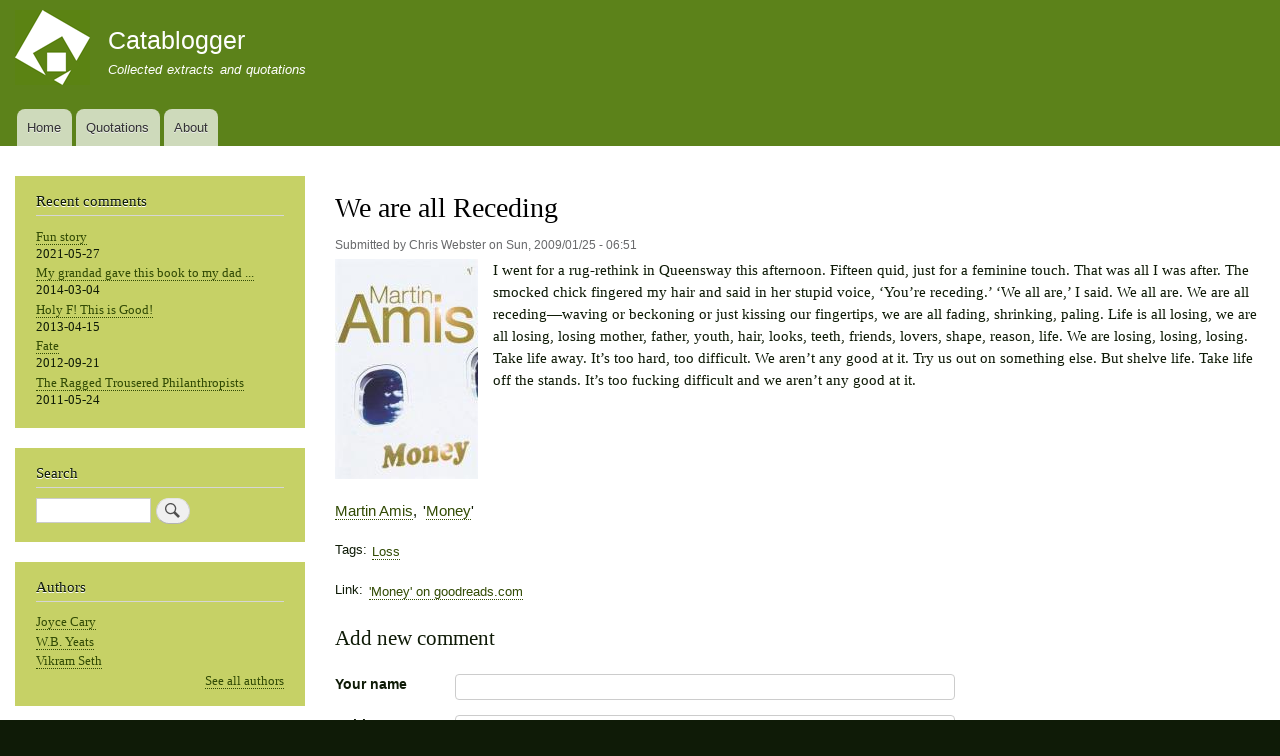

--- FILE ---
content_type: text/html; charset=UTF-8
request_url: https://catablogger.com/node/171
body_size: 22372
content:
<!DOCTYPE html>
<html lang="en" dir="ltr" prefix="content: http://purl.org/rss/1.0/modules/content/  dc: http://purl.org/dc/terms/  foaf: http://xmlns.com/foaf/0.1/  og: http://ogp.me/ns#  rdfs: http://www.w3.org/2000/01/rdf-schema#  schema: http://schema.org/  sioc: http://rdfs.org/sioc/ns#  sioct: http://rdfs.org/sioc/types#  skos: http://www.w3.org/2004/02/skos/core#  xsd: http://www.w3.org/2001/XMLSchema# ">
  <head>
    <meta charset="utf-8" />
<link rel="apple-touch-icon" sizes="180x180" href="/sites/default/files/favicons/apple-touch-icon.png"/>
<link rel="icon" type="image/png" sizes="32x32" href="/sites/default/files/favicons/favicon-32x32.png"/>
<link rel="icon" type="image/png" sizes="16x16" href="/sites/default/files/favicons/favicon-16x16.png"/>
<link rel="manifest" href="/sites/default/files/favicons/site.webmanifest"/>
<link rel="mask-icon" href="/sites/default/files/favicons/safari-pinned-tab.svg" color="#5bbad5"/>
<meta name="msapplication-TileColor" content="#da532c"/>
<meta name="theme-color" content="#ffffff"/>
<meta name="favicon-generator" content="Drupal responsive_favicons + realfavicongenerator.net" />
<meta name="Generator" content="Drupal 8 (https://www.drupal.org)" />
<meta name="MobileOptimized" content="width" />
<meta name="HandheldFriendly" content="true" />
<meta name="viewport" content="width=device-width, initial-scale=1.0" />
<link rel="canonical" href="https://catablogger.com/node/171" />
<link rel="shortlink" href="https://catablogger.com/node/171" />
<link rel="revision" href="https://catablogger.com/node/171" />

    <title>We are all Receding | Catablogger</title>
    <link rel="stylesheet" media="all" href="/sites/default/files/css/css_MPGfEdYbMRbG6V-HIdRh428crh4u201DZRja0jIYnBE.css" />
<link rel="stylesheet" media="all" href="/sites/default/files/css/css_p0Lo-tTQcd-_VMtMYtt-XRgRHstsQypeKm8IFiz0uZU.css" />
<link rel="stylesheet" media="print" href="/sites/default/files/css/css_Z5jMg7P_bjcW9iUzujI7oaechMyxQTUqZhHJ_aYSq04.css" />
<link rel="stylesheet" media="all" href="/sites/default/files/css/css_ehaYDMz4z1GT68053Ayq4FnG36sACdMB9Vg2RfVSxYA.css" />

    
<!--[if lte IE 8]>
<script src="/sites/default/files/js/js_VtafjXmRvoUgAzqzYTA3Wrjkx9wcWhjP0G4ZnnqRamA.js"></script>
<![endif]-->

  </head>
  <body class="layout-one-sidebar layout-sidebar-first path-node page-node-type-quotation">
        <a href="#main-content" class="visually-hidden focusable skip-link">
      Skip to main content
    </a>
    
      <div class="dialog-off-canvas-main-canvas" data-off-canvas-main-canvas>
    <div id="page-wrapper">
  <div id="page">
    <header id="header" class="header" role="banner">
      <div class="section layout-container clearfix">
        
          <div class="clearfix region region-header">
    <div id="block-bartik-subtheme-branding" class="clearfix site-branding block block-system block-system-branding-block">
  
    
        <a href="/" rel="home" class="site-branding__logo">
      <img src="/themes/bartik_subtheme/logo.svg" alt="Home" />
    </a>
        <div class="site-branding__text">
              <div class="site-branding__name">
          <a href="/" title="Home" rel="home">Catablogger</a>
        </div>
                    <div class="site-branding__slogan">Collected extracts and quotations</div>
          </div>
  </div>

  </div>

          <div class="region region-primary-menu">
    
<nav role="navigation" aria-labelledby="block-bartik-subtheme-main-menu-menu" id="block-bartik-subtheme-main-menu" class="block block-menu navigation menu--main">
            
  <h2 class="visually-hidden" id="block-bartik-subtheme-main-menu-menu">Main navigation</h2>
  

        <div class="content">
            <div class="menu-toggle-target menu-toggle-target-show" id="show-block-bartik-subtheme-main-menu"></div>
      <div class="menu-toggle-target" id="hide-block-bartik-subtheme-main-menu"></div>
      <a class="menu-toggle" href="#show-block-bartik-subtheme-main-menu">Show &mdash; Main navigation</a>
      <a class="menu-toggle menu-toggle--hide" href="#hide-block-bartik-subtheme-main-menu">Hide &mdash; Main navigation</a>
      
              <ul class="clearfix menu">
                    <li class="menu-item">
        <a href="/" data-drupal-link-system-path="&lt;front&gt;">Home</a>
              </li>
                <li class="menu-item">
        <a href="/quotations" title="Quotations" data-drupal-link-system-path="quotations">Quotations</a>
              </li>
                <li class="menu-item">
        <a href="/about" title="About Chris Webster and Catablogger.com" data-drupal-link-system-path="node/11">About</a>
              </li>
        </ul>
  


    </div>
  </nav>

  </div>

      </div>
    </header>
          <div class="highlighted">
        <aside class="layout-container section clearfix" role="complementary">
            <div class="region region-highlighted">
    <div data-drupal-messages-fallback class="hidden"></div>

  </div>

        </aside>
      </div>
            <div id="main-wrapper" class="layout-main-wrapper layout-container clearfix">
      <div id="main" class="layout-main clearfix">
        
        <main id="content" class="column main-content" role="main">
          <section class="section">
            <a id="main-content" tabindex="-1"></a>
              <div class="region region-content">
    <div id="block-bartik-subtheme-page-title" class="block block-core block-page-title-block">
  
    
      <div class="content">
      

  <h1 class="title page-title"><span class="field field--name-title field--type-string field--label-hidden">We are all Receding</span>
</h1>


    </div>
  </div>
<div id="block-bartik-subtheme-content" class="block block-system block-system-main-block">
  
    
      <div class="content">
      
<article data-history-node-id="171" role="article" about="/node/171" class="node node--type-quotation node--view-mode-full clearfix">
  <header>
    
          
          <div class="node__meta">
        <article typeof="schema:Person" about="/user/2" class="profile">
  
            <div class="field field--name-user-picture field--type-image field--label-hidden field__item">  <a href="/user/2" hreflang="en"><img src="/sites/default/files/styles/thumbnail/public/pictures/2019-01/Victoria.jpg?itok=Tvsoz8bK" width="85" height="85" alt="Profile picture for user Chris Webster" typeof="foaf:Image" class="image-style-thumbnail" />

</a>
</div>
      </article>

        <span>
          Submitted by <span class="field field--name-uid field--type-entity-reference field--label-hidden"><span lang="" about="/user/2" typeof="schema:Person" property="schema:name" datatype="">Chris Webster</span></span>
 on <span class="field field--name-created field--type-created field--label-hidden">Sun, 2009/01/25 - 06:51</span>
        </span>
        
      </div>
      </header>
  <div class="node__content clearfix">
    
            <div class="field field--name-field-quotation-image field--type-image field--label-hidden field__item">  <img src="/sites/default/files/styles/medium/public/2020-02/Money_0.jpg?itok=BOIIK0tI" width="143" height="220" alt="Money" typeof="foaf:Image" class="image-style-medium" />


</div>
      
            <div class="clearfix text-formatted field field--name-field-quotation-body field--type-text-with-summary field--label-hidden field__item"><p>I went for a rug-rethink in Queensway this afternoon. Fifteen quid, just for a feminine touch. That was all I was after. The smocked chick fingered my hair and said in her stupid voice, ‘You’re receding.’ ‘We all are,’ I said. We all are. We are all receding—waving or beckoning or just kissing our fingertips, we are all fading, shrinking, paling. Life is all losing, we are all losing, losing mother, father, youth, hair, looks, teeth, friends, lovers, shape, reason, life. We are losing, losing, losing. Take life away. It’s too hard, too difficult. We aren’t any good at it. Try us out on something else. But shelve life. Take life off the stands. It’s too fucking difficult and we aren’t any good at it.</p></div>
      
  <div class="field field--name-field-quotation-author field--type-entity-reference field--label-visually_hidden">
    <div class="field__label visually-hidden">Author</div>
              <div class="field__item"><a href="/taxonomy/term/204" hreflang="en">Martin Amis</a></div>
          </div>

  <div class="field field--name-field-quotation-publication field--type-entity-reference field--label-visually_hidden">
    <div class="field__label visually-hidden">Publication</div>
              <div class="field__item"><a href="/taxonomy/term/205" hreflang="en">Money</a></div>
          </div>

  <div class="field field--name-field-quotation-tag field--type-entity-reference field--label-inline clearfix">
    <div class="field__label">Tags</div>
          <div class="field__items">
              <div class="field__item"><a href="/taxonomy/term/206" hreflang="en">Loss</a></div>
              </div>
      </div>

  <div class="field field--name-field-quotation-source field--type-link field--label-inline clearfix">
    <div class="field__label">Link</div>
              <div class="field__item"><a href="https://www.goodreads.com/book/show/18825" target="_blank">&#039;Money&#039; on goodreads.com</a></div>
          </div>
<section class="field field--name-field-quotation-comment field--type-comment field--label-above comment-wrapper">
  
  

      <h2 class="title comment-form__title">Add new comment</h2>
    <form class="comment-comment-form comment-form" data-drupal-selector="comment-form" action="/comment/reply/node/171/field_quotation_comment" method="post" id="comment-form" accept-charset="UTF-8">
  <div class="js-form-item form-item js-form-type-textfield form-type-textfield js-form-item-name form-item-name">
      <label for="edit-name">Your name</label>
        <input data-drupal-default-value="Anonymous" data-drupal-selector="edit-name" type="text" id="edit-name" name="name" value="" size="30" maxlength="60" class="form-text" />

        </div>
<div class="field--type-string field--name-subject field--widget-string-textfield js-form-wrapper form-wrapper" data-drupal-selector="edit-subject-wrapper" id="edit-subject-wrapper">      <div class="js-form-item form-item js-form-type-textfield form-type-textfield js-form-item-subject-0-value form-item-subject-0-value">
      <label for="edit-subject-0-value">Subject</label>
        <input class="js-text-full text-full form-text" data-drupal-selector="edit-subject-0-value" type="text" id="edit-subject-0-value" name="subject[0][value]" value="" size="60" maxlength="64" placeholder="" />

        </div>

  </div>
<input autocomplete="off" data-drupal-selector="form-yvc1cux2nxs6wbbozwkorffzhmzy2qtel0iabwsvk3e" type="hidden" name="form_build_id" value="form-YVc1Cux2NxS6WbboZWkOrFfzHMzY2Qtel0IaBwSvk3E" />
<input data-drupal-selector="edit-comment-comment-form" type="hidden" name="form_id" value="comment_comment_form" />
<input data-drupal-selector="edit-honeypot-time" type="hidden" name="honeypot_time" value="0xf6lxW1cwxCNAY7Hyl7ImYlAltL5dgou7A9X_Xm7bM" />
<div class="field--type-text-long field--name-comment-body field--widget-text-textarea js-form-wrapper form-wrapper" data-drupal-selector="edit-comment-body-wrapper" id="edit-comment-body-wrapper">      <div class="js-text-format-wrapper text-format-wrapper js-form-item form-item">
  <div class="js-form-item form-item js-form-type-textarea form-type-textarea js-form-item-comment-body-0-value form-item-comment-body-0-value">
      <label for="edit-comment-body-0-value" class="js-form-required form-required">Comment</label>
        <div class="form-textarea-wrapper">
  <textarea class="js-text-full text-full form-textarea required resize-vertical" data-drupal-selector="edit-comment-body-0-value" id="edit-comment-body-0-value" name="comment_body[0][value]" rows="5" cols="60" placeholder="" required="required" aria-required="true"></textarea>
</div>

        </div>
<div class="js-filter-wrapper filter-wrapper js-form-wrapper form-wrapper" data-drupal-selector="edit-comment-body-0-format" id="edit-comment-body-0-format"><div class="filter-help js-form-wrapper form-wrapper" data-drupal-selector="edit-comment-body-0-format-help" id="edit-comment-body-0-format-help"><a href="/filter/tips" target="_blank" data-drupal-selector="edit-comment-body-0-format-help-about" id="edit-comment-body-0-format-help-about">About text formats</a></div>
<div class="js-filter-guidelines filter-guidelines js-form-wrapper form-wrapper" data-drupal-selector="edit-comment-body-0-format-guidelines" id="edit-comment-body-0-format-guidelines"><div data-drupal-format-id="restricted_html" class="filter-guidelines-item filter-guidelines-restricted_html">
  <h4 class="label">Restricted HTML</h4>
  
  
      
          <ul class="tips">
                      <li>Allowed HTML tags: &lt;a href hreflang&gt; &lt;em&gt; &lt;strong&gt; &lt;cite&gt; &lt;blockquote cite&gt; &lt;code&gt; &lt;ul type&gt; &lt;ol start type&gt; &lt;li&gt; &lt;dl&gt; &lt;dt&gt; &lt;dd&gt; &lt;h2 id&gt; &lt;h3 id&gt; &lt;h4 id&gt; &lt;h5 id&gt; &lt;h6 id&gt;</li>
                      <li>Lines and paragraphs break automatically.</li>
                      <li>Web page addresses and email addresses turn into links automatically.</li>
            </ul>
    
      
  
</div>
</div>
</div>

  </div>

  </div>
<div class="field--type-language field--name-langcode field--widget-language-select js-form-wrapper form-wrapper" data-drupal-selector="edit-langcode-wrapper" id="edit-langcode-wrapper">      
  </div>
<div data-drupal-selector="edit-actions" class="form-actions js-form-wrapper form-wrapper" id="edit-actions"><input data-drupal-selector="edit-submit" type="submit" id="edit-submit" name="op" value="Save" class="button button--primary js-form-submit form-submit" />
<input data-drupal-selector="edit-preview" type="submit" id="edit-preview" name="op" value="Preview" class="button js-form-submit form-submit" />
</div>
<div class="url-textfield js-form-wrapper form-wrapper" style="display: none !important;"><div class="js-form-item form-item js-form-type-textfield form-type-textfield js-form-item-url form-item-url">
      <label for="edit-url">Leave this field blank</label>
        <input autocomplete="off" data-drupal-selector="edit-url" type="text" id="edit-url" name="url" value="" size="20" maxlength="128" class="form-text" />

        </div>
</div>

</form>

  
</section>

  </div>
</article>

    </div>
  </div>

  </div>

          </section>
        </main>
                  <div id="sidebar-first" class="column sidebar">
            <aside class="section" role="complementary">
                <div class="region region-sidebar-first">
    <div class="views-element-container block block-views block-views-blockcomments-recent-block-1" id="block-bartik-subtheme-views-block-comments-recent-block-1">
  
      <h2>Recent comments</h2>
    
      <div class="content">
      <div><div class="view view-comments-recent view-id-comments_recent view-display-id-block_1 js-view-dom-id-0bb5cf09aa1310fad6c8a689fbce018587a96fd4a4e527233a480d7766eede72">
  
    
      
      <div class="view-content">
      <div class="item-list">
  
  <ul>

          <li><span class="views-field views-field-subject"><span class="field-content"><a href="/comment/712" hreflang="en">Fun story</a></span></span><div class="views-field views-field-created"><span class="field-content">2021-05-27</span></div></li>
          <li><span class="views-field views-field-subject"><span class="field-content"><a href="/comment/26" hreflang="en">My grandad gave this book to my dad ...</a></span></span><div class="views-field views-field-created"><span class="field-content">2014-03-04</span></div></li>
          <li><span class="views-field views-field-subject"><span class="field-content"><a href="/comment/31" hreflang="en">Holy F! This is Good!</a></span></span><div class="views-field views-field-created"><span class="field-content">2013-04-15</span></div></li>
          <li><span class="views-field views-field-subject"><span class="field-content"><a href="/comment/329" hreflang="en">Fate</a></span></span><div class="views-field views-field-created"><span class="field-content">2012-09-21</span></div></li>
          <li><span class="views-field views-field-subject"><span class="field-content"><a href="/comment/25" hreflang="en">The Ragged Trousered Philanthropists</a></span></span><div class="views-field views-field-created"><span class="field-content">2011-05-24</span></div></li>
    
  </ul>

</div>

    </div>
  
          </div>
</div>

    </div>
  </div>
<div class="search-block-form block block-search container-inline" data-drupal-selector="search-block-form" id="block-bartik-subtheme-search" role="search">
  
      <h2>Search</h2>
    
      <div class="content container-inline">
      <form action="/search/node" method="get" id="search-block-form" accept-charset="UTF-8" class="search-form search-block-form">
  <div class="js-form-item form-item js-form-type-search form-type-search js-form-item-keys form-item-keys form-no-label">
      <label for="edit-keys" class="visually-hidden">Search</label>
        <input title="Enter the terms you wish to search for." data-drupal-selector="edit-keys" type="search" id="edit-keys" name="keys" value="" size="15" maxlength="128" class="form-search" />

        </div>
<div data-drupal-selector="edit-actions" class="form-actions js-form-wrapper form-wrapper" id="edit-actions"><input class="search-form__submit button js-form-submit form-submit" data-drupal-selector="edit-submit" type="submit" id="edit-submit" value="Search" />
</div>

</form>

    </div>
  </div>
<div class="views-element-container block block-views block-views-blockauthors-block-1" id="block-views-block-authors-block-1-2">
  
      <h2>Authors</h2>
    
      <div class="content">
      <div><div class="view view-authors view-id-authors view-display-id-block_1 js-view-dom-id-1a7bd4954372d890a3f0ae1bc13cae421ea73f52a9c137f114657d98dd5cc8fe">
  
    
      
      <div class="view-content">
      <div class="item-list">
  
  <ul>

          <li><div class="views-field views-field-name"><span class="field-content"><a href="/index.php/taxonomy/term/139" hreflang="en">Joyce Cary</a></span></div></li>
          <li><div class="views-field views-field-name"><span class="field-content"><a href="/index.php/taxonomy/term/91" hreflang="en">W.B. Yeats</a></span></div></li>
          <li><div class="views-field views-field-name"><span class="field-content"><a href="/index.php/taxonomy/term/228" hreflang="en">Vikram Seth</a></span></div></li>
    
  </ul>

</div>

    </div>
  
          <div class="more-link"><a href="/authors">See all authors</a></div>

      </div>
</div>

    </div>
  </div>
<div class="views-element-container block block-views block-views-blocktags-block-1" id="block-views-block-tags-block-1-2">
  
      <h2>Tags</h2>
    
      <div class="content">
      <div><div class="view view-tags view-id-tags view-display-id-block_1 js-view-dom-id-d77be9d728d183b9a30d60bd14de2fd159aa1dd9601a564e6f3bee4ceed1c785">
  
    
      
      <div class="view-content">
      <div class="item-list">
  
  <ul>

          <li><div class="views-field views-field-name"><span class="field-content"><a href="/index.php/taxonomy/term/206" hreflang="en">Loss</a></span></div></li>
          <li><div class="views-field views-field-name"><span class="field-content"><a href="/index.php/taxonomy/term/36" hreflang="en">Justice</a></span></div></li>
          <li><div class="views-field views-field-name"><span class="field-content"><a href="/index.php/taxonomy/term/220" hreflang="en">Chaos</a></span></div></li>
    
  </ul>

</div>

    </div>
  
          <div class="more-link"><a href="/tags">See all tags</a></div>

      </div>
</div>

    </div>
  </div>

  </div>

            </aside>
          </div>
                      </div>
    </div>
        <footer class="site-footer">
      <div class="layout-container">
                          <div class="site-footer__bottom">
              <div class="region region-footer-fifth">
    
<nav role="navigation" aria-labelledby="block-bartik-subtheme-footer-menu" id="block-bartik-subtheme-footer" class="block block-menu navigation menu--footer">
            
  <h2 class="visually-hidden" id="block-bartik-subtheme-footer-menu">Footer menu</h2>
  

        <div class="content">
            <div class="menu-toggle-target menu-toggle-target-show" id="show-block-bartik-subtheme-footer"></div>
      <div class="menu-toggle-target" id="hide-block-bartik-subtheme-footer"></div>
      <a class="menu-toggle" href="#show-block-bartik-subtheme-footer">Show &mdash; Footer menu</a>
      <a class="menu-toggle menu-toggle--hide" href="#hide-block-bartik-subtheme-footer">Hide &mdash; Footer menu</a>
      
              <ul class="clearfix menu">
                    <li class="menu-item">
        <a href="/contact" data-drupal-link-system-path="contact">Contact</a>
              </li>
        </ul>
  


    </div>
  </nav>
<div id="block-rsslink" class="block block-block-content block-block-content519d295a-3eb8-4560-9375-b4e44f2e4f79">
  
    
      <div class="content">
      
            <div class="clearfix text-formatted field field--name-body field--type-text-with-summary field--label-hidden field__item"><ul class="clearfix menu">
	<li class="menu-item"><a href="https://catablogger.com/rss.xml"><img alt="Subscribe to Catablogger quotations" border="0" height="15" src="https://www.rssboard.org/images/rss-icon.png" width="15" /> Subscribe to Catablogger quotations</a></li>
</ul>
</div>
      
    </div>
  </div>

  </div>

          </div>
              </div>
    </footer>
  </div>
</div>

  </div>

    
    <script type="application/json" data-drupal-selector="drupal-settings-json">{"path":{"baseUrl":"\/","scriptPath":null,"pathPrefix":"","currentPath":"node\/171","currentPathIsAdmin":false,"isFront":false,"currentLanguage":"en"},"pluralDelimiter":"\u0003","suppressDeprecationErrors":true,"ajaxTrustedUrl":{"\/search\/node":true,"\/comment\/reply\/node\/171\/field_quotation_comment":true},"user":{"uid":0,"permissionsHash":"9210fde87688755dc33d7e243337dac75a2c3f9b02f362729b6c63934cf0c0c9"}}</script>
<script src="/sites/default/files/js/js_AVq7R2f1DGX3WlfquhMjEQu51XztI34RqNgpXEaW1Ug.js"></script>

  </body>
</html>


--- FILE ---
content_type: text/css
request_url: https://catablogger.com/sites/default/files/css/css_ehaYDMz4z1GT68053Ayq4FnG36sACdMB9Vg2RfVSxYA.css
body_size: 263
content:
.node__meta .profile{display:none;}.view-frontpage .field--name-field-quotation-author,.view-quotations .field--name-field-quotation-author,.view-taxonomy-term .field--name-field-quotation-author,.field--name-field-quotation-author .field__item{float:left;padding-right:6px;}.view-frontpage .field--name-field-quotation-author:after,.view-quotations .field--name-field-quotation-author:after,.view-taxonomy-term .field--name-field-quotation-author:after,.field--name-field-quotation-author .field__item:after{content:",";}.view-frontpage .field--name-field-quotation-publication:before,.view-quotations .field--name-field-quotation-publication:before,.view-taxonomy-term .field--name-field-quotation-publication:before,.field--name-field-quotation-publication .field__item:before{content:"'";}.view-frontpage .field--name-field-quotation-publication:after,.view-quotations .field--name-field-quotation-publication:after,.view-taxonomy-term .field--name-field-quotation-publication:after,.field--name-field-quotation-publication .field__item:after{content:"'";}.field--name-field-quotation-author .field__label,.field--name-field-quotation-publication .field__label,.field--name-field-quotation-tag .field__label,.field--name-field-quotation-source .field__label{font-family:"Helvetica Neue",Helvetica,Arial,sans-serif;font-weight:normal;font-size:85%;}.field--name-field-quotation-tag a,.field--name-field-quotation-source a{font-family:"Helvetica Neue",Helvetica,Arial,sans-serif;font-weight:normal;font-size:85%;}.field--name-field-quotation-author a,.field--name-field-quotation-publication a,.field--name-field-quotation-tag a,.field--name-field-quotation-source a{font-family:"Helvetica Neue",Helvetica,Arial,sans-serif;font-weight:normal;}.field--name-field-quotation-author{float:left;}.field--name-field-quotation-tag .field__item{display:inline-block;padding-right:3px;}.field--name-field-quotation-source{clear:both;}.comment__content{word-break:normal;}
